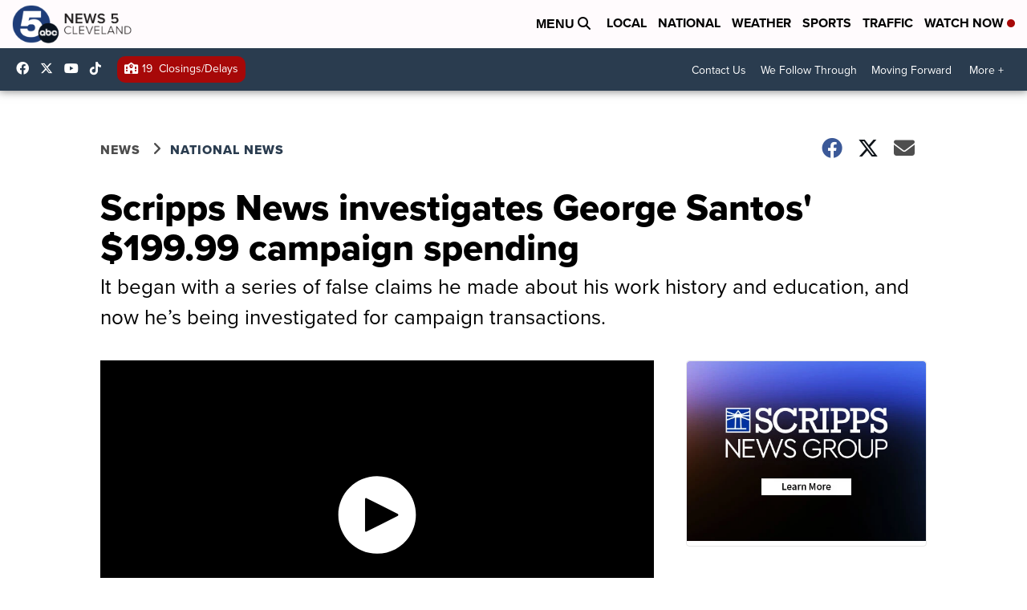

--- FILE ---
content_type: application/javascript; charset=utf-8
request_url: https://fundingchoicesmessages.google.com/f/AGSKWxUZQmuHR2QT6H8nCUgTfgNdkI5_F7pwi7bv0kqDQn2ACXGTCcprLecU9yjlttXsAOsJ2twAoHdxj_b3JeXUMin36F6lhuUtCbpI-tP4DI6E2BJsJpxqvN0T0L7SWWFYvsowPq2odQ==?fccs=W251bGwsbnVsbCxudWxsLG51bGwsbnVsbCxudWxsLFsxNzY4OTgxMzE5LDI4MDAwMDAwXSxudWxsLG51bGwsbnVsbCxbbnVsbCxbN11dLCJodHRwczovL3d3dy5uZXdzNWNsZXZlbGFuZC5jb20vbmV3cy9uYXRpb25hbC9zY3JpcHBzLW5ld3MtaW52ZXN0aWdhdGVzLWdlb3JnZS1zYW50b3MtMTk5LTk5LWNhbXBhaWduLXNwZW5kaW5nIixudWxsLFtbOCwiOW9FQlItNW1xcW8iXSxbOSwiZW4tVVMiXSxbMTksIjIiXSxbMTcsIlswXSJdLFsyNCwiIl0sWzI5LCJmYWxzZSJdXV0
body_size: -213
content:
if (typeof __googlefc.fcKernelManager.run === 'function') {"use strict";this.default_ContributorServingResponseClientJs=this.default_ContributorServingResponseClientJs||{};(function(_){var window=this;
try{
var QH=function(a){this.A=_.t(a)};_.u(QH,_.J);var RH=_.ed(QH);var SH=function(a,b,c){this.B=a;this.params=b;this.j=c;this.l=_.F(this.params,4);this.o=new _.dh(this.B.document,_.O(this.params,3),new _.Qg(_.Qk(this.j)))};SH.prototype.run=function(){if(_.P(this.params,10)){var a=this.o;var b=_.eh(a);b=_.Od(b,4);_.ih(a,b)}a=_.Rk(this.j)?_.be(_.Rk(this.j)):new _.de;_.ee(a,9);_.F(a,4)!==1&&_.G(a,4,this.l===2||this.l===3?1:2);_.Fg(this.params,5)&&(b=_.O(this.params,5),_.hg(a,6,b));return a};var TH=function(){};TH.prototype.run=function(a,b){var c,d;return _.v(function(e){c=RH(b);d=(new SH(a,c,_.A(c,_.Pk,2))).run();return e.return({ia:_.L(d)})})};_.Tk(8,new TH);
}catch(e){_._DumpException(e)}
}).call(this,this.default_ContributorServingResponseClientJs);
// Google Inc.

//# sourceURL=/_/mss/boq-content-ads-contributor/_/js/k=boq-content-ads-contributor.ContributorServingResponseClientJs.en_US.9oEBR-5mqqo.es5.O/d=1/exm=kernel_loader,loader_js_executable/ed=1/rs=AJlcJMwtVrnwsvCgvFVyuqXAo8GMo9641A/m=web_iab_tcf_v2_signal_executable
__googlefc.fcKernelManager.run('\x5b\x5b\x5b8,\x22\x5bnull,\x5b\x5bnull,null,null,\\\x22https:\/\/fundingchoicesmessages.google.com\/f\/AGSKWxU-Ufm5yQtTcZ9oUXUgI-rPAVy4KozZ2Fx2vQpr0qa0YOaooGKHGJ-1mTIghQCOVIBmklK6JyS0S8rC4tXL4VfiUqhMjP9ee5OygIZc3_t0j-U7ybTcWAvTSU_Gp5VV7hOESba6aA\\\\u003d\\\\u003d\\\x22\x5d,null,null,\x5bnull,null,null,\\\x22https:\/\/fundingchoicesmessages.google.com\/el\/AGSKWxUJDuDHUZZFhBWpwbAK6i32CAYr8OMymhNeit2xMJ5GzvjHQ0MNHEyNfpKMopBW_LtMPJN4DRhoOdg7omqyFwVbFOoWYuop3XHWgWM4b2U8mwY6YP7uBnnwn8rZyb2TCO6JY96Tug\\\\u003d\\\\u003d\\\x22\x5d,null,\x5bnull,\x5b7\x5d\x5d\x5d,\\\x22news5cleveland.com\\\x22,1,\\\x22en\\\x22,null,null,null,null,1\x5d\x22\x5d\x5d,\x5bnull,null,null,\x22https:\/\/fundingchoicesmessages.google.com\/f\/AGSKWxU5wFiOlLjlIcI5S6_o-yZcllrYV_iRJsBtPcyYg6Sj5K5W1f35pr7I-rZqseYlWUxeaL_n7ail0v0M9x5bD0z3LdbW_3LTcCe0OJW1XZoB1AYSLXPe0ReekBb25ONcOrrOLWGf5Q\\u003d\\u003d\x22\x5d\x5d');}

--- FILE ---
content_type: application/javascript; charset=utf-8
request_url: https://fundingchoicesmessages.google.com/f/AGSKWxXQV0yYHa-l1soKE4dGHjMcjZ5k0WAeV6JiG1_tpfcWZhB95MSin82LaGOZoRQ2369Or9C6G3JrfpuaqsPKmdjcI1WUtYJQIsm7zeyz9ylqBp8UZXr5QvL-KJPQqE7DdxW3hKDSG1FZAlBJAhd6syexvg1RMNTPYJJMGkY5E1k4vowBgCvzgqBzRt96/_/cache/ads_/banner_468x/popads_/kitad./iserver/ccid=
body_size: -1290
content:
window['7ecf9f24-870a-4dae-8039-ac8ce3487549'] = true;